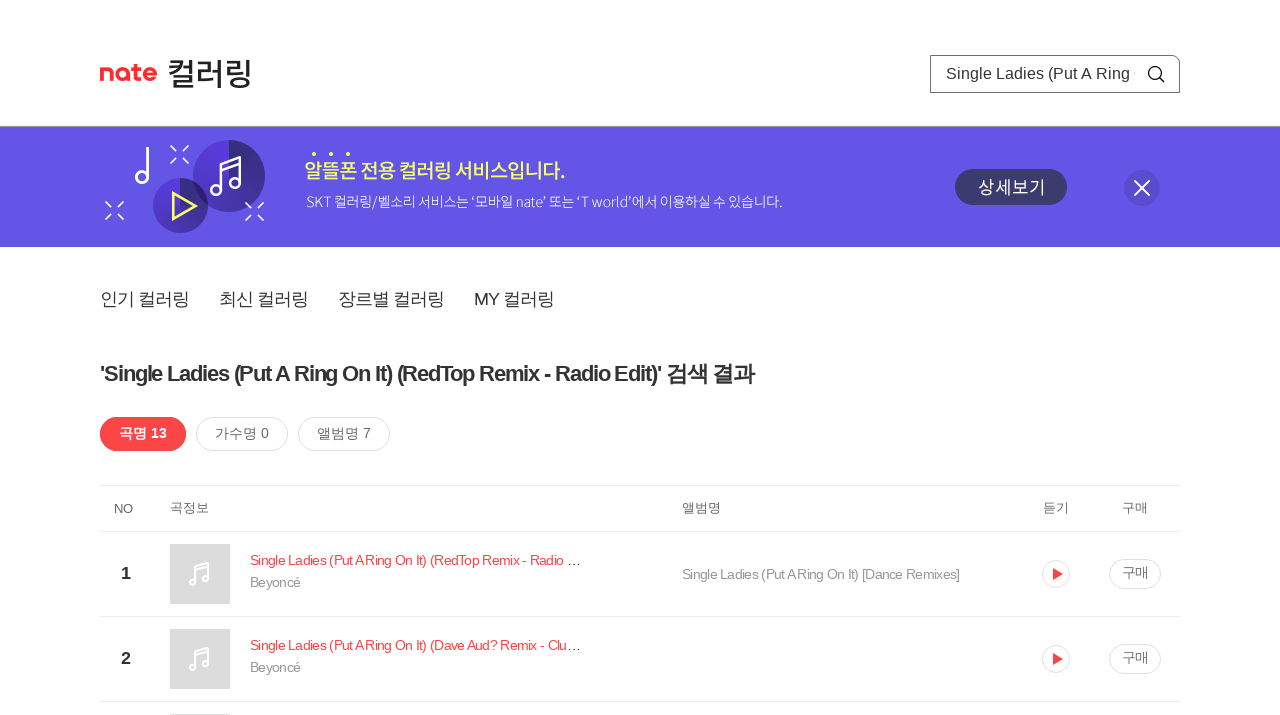

--- FILE ---
content_type: text/html; charset=utf-8
request_url: https://mobile.nate.com/decorate/mvno/search?searchType=song&keyword=Single%20Ladies%20(Put%20A%20Ring%20On%20It)%20(RedTop%20Remix%20-%20Radio%20Edit)
body_size: 5831
content:
<!DOCTYPE html PUBLIC "-//W3C//DTD XHTML 1.0 Transitional//EN" "http://www.w3.org/TR/xhtml1/DTD/xhtml1-transitional.dtd">
<html xmlns="http://www.w3.org/1999/xhtml" xml:lang="ko" lang="ko">
<head>
<meta http-equiv="X-UA-Compatible" content="IE=Edge" />
<meta http-equiv="Content-Type" content="application/xhtml+xml; charset=utf-8" />
<meta http-equiv="Cache-Control" content="no-cache" />
<meta http-equiv="Cache-Control" content="post-check=0, pre-check=0, no-store, no-cache, must-revalidate" />
<meta http-equiv="Pragma" content="no-cache" />
<meta http-equiv="Expires" content="-1" />
<meta http-equiv="Content-Security-Policy" content="default-src 'self';
   img-src 'self' https://mobileimg.nate.com https://main.nateimg.co.kr https://main2.nateimg.co.kr https://stat.nate.com https://statclick.nate.com https://www.nate.com;
   style-src 'self' 'unsafe-inline' https://common.nate.com;
   script-src 'self' 'unsafe-inline' 'unsafe-eval' https://common.nate.com https://mi.nate.com http://mobile.nate.com;
   media-src 'self' https://down.tums.co.kr;
   font-src 'self';
   base-uri 'self';
   form-action 'self';"







 />
<link href="//main.nateimg.co.kr/img/v7/favicon_32.ico" type="image/x-icon" rel="shortcut icon" />
<link type="text/css" rel="stylesheet" href="../../css/phone_decorate.css?v=20200812" />
<title>컬러링</title>
<script type="text/javascript" src="https://common.nate.com/textGNB/CommonTextGNBV1?xt=U" charset="utf-8"></script>
<!--script type="text/javascript" src="https://mobile.nate.com/js/jquery-2.2.4.min.js"></script--> 
<script type="text/javascript" src="https://mobile.nate.com/js/jquery-3.7.1.js"></script>
<script src="https://mobile.nate.com/js/common/stat.js" charset="utf-8"></script>
</head>
<body onload="javascript:setDomain();">
	<!-- Header -->
	<div id="header" role="banner">
	  <!-- svc -->
	  <div class="svcwrap">
		<div class="gnbWrap">
		  <h1><a href="http://www.nate.com" class="natebi">NATE</a><a href="https://mobile.nate.com/decorate/mvno/top" class="svcname">컬러링</a></h1>
		  
		  <script type="text/javascript">
			  var NateGNB = new classNateGNB();
		  </script>
		  <noscript>
		  <div id="noscript_gnb">
			  <div>
				  <a href="//www.nate.com/" title="네이트 메인으로">네이트 메인으로</a> <span>|</span>
				  <a href="//www.nate.com/sitemap/" title="사이트맵">사이트맵</a>
			  </div>
		  </div>
		  </noscript>

		  <!-- search -->
		  <div id="searchWrap" data-set="search">
			 <form id="search-field" class="srchform" name="form1" action="" method="post">
				<input type="hidden" id="searchType" name="searchType" value="song" />
				<fieldset>
				  <legend>검색영역</legend>                 
				   <input type="text" id="keyword" name="keyword" onkeypress="checkEnter();" value="Single Ladies (Put A Ring On It) (RedTop Remix - Radio Edit)" class="searchBox" title="검색어 입력" />
				   <button type="submit" onclick="search('song');" class="searchBtn"><span class="hide">검색</span></button>
				</fieldset>
			 </form>
		  </div>
		</div>
	  </div>
	  
	  <!-- navigation -->
	  <div class="navWrap"> </div>

	</div>
	<!-- HEADER : E -->
	
	<!-- [추가] 상단 배너 -->
	<div class="bannerWrap" style="background:#6356e6;">
		<div class="banner_cont">
			<a href="https://mobile.nate.com/notice/noticeView?artid=2288"><img src="//mobile.nate.com/img/banner_top_1080x120.png" width="1080" height="120" border="0" alt="" /></a>
			<button type="button" value="배너 영역 닫기" class="btn_close" title="배너 영역 닫기" onclick="$('.bannerWrap').hide();">닫기</button>
		</div>
	</div>

	<!-- BODY -->
	
	<div id="container" class="f-clear decorate">	<!--script type="text/javascript">//<![CDATA[
		function openFaq() {
			goTo('http://erms.nate.com/faq/exSelfFAQList.jsp?parentNodeId=NODE0000000930&nodeDepth=0', 'new');
			return;
		}

		function getBanner(url, e) {
			$.get(url, function() {
			});
		}
	//]]>
	</script-->

	<!-- [삭제] LNB -->
	
	
	<!-- 컨텐츠 영역 시작 -->
	<div id="content">	<script defer="defer" type="text/javascript" src="/js/decorate/popup.js"></script>
	
	<div class="lnbWrap">
		<!-- [추가] 네비게이션 -->
		<div class="lnb">
		<ul>
			<li><a href="/decorate/mvno/top">인기 컬러링</a></li>
			<li><a href="/decorate/mvno/new">최신 컬러링</a></li>
			<li><a href="/decorate/mvno/genre">장르별 컬러링</a></li>
			<li><a href="javascript: goMyColBox();">MY 컬러링</a></li>
		</ul>
		</div>

		<!-- [추가] 내정보 -->
			</div>

	<h4 class="search">'Single Ladies (Put A Ring On It) (RedTop Remix - Radio Edit)' 검색 결과</h4>
	<div class="subLnb">
		<ul>
			<li class="on" id="song"><a href="javascript:search('song');">곡명 13</a></li>
			<li id="singer"><a href="javascript:search('singer');">가수명 0</a></li>
			<li id="album"><a href="javascript:search('album');">앨범명 7</a></li>
		</ul>
	</div>

	
	<div class="search_wrap">
				<h5 class="hide">컬러링검색결과</h5>
		<!-- 리스트 -->
		<table class="coloringList" cellspacing="0" cellpadding="0" summary="컬러링검색결과 리스트로 제목,가수/앨범,이용하기를 보여주고 있음">
			<caption>컬러링검색결과 리스트</caption>
			<colgroup>
				<col width="70px" />
				<col width="*px" />
				<col width="340px" />
				<col width="68px" />
				<col width="90px" />
			</colgroup>
			<thead>
				<tr>
					<th scope="col" class="rank">NO</th>
					<th scope="col" class="info">곡정보</th>
					<th scope="col" class="album">앨범명</th>
					<th scope="col">듣기</th>
					<th scope="col" class="backNon">구매</th>
				</tr>
			</thead>
			<tbody>
				<tr class="first">
					<td><span class="rank">1</span></td>
					<td class="subject">
					<a href="/decorate/mvno/search?searchType=song&amp;keyword=Single Ladies (Put A Ring On It) (RedTop Remix - Radio Edit)" title="곡명 검색 결과 이동">
						<span class="cover">
                                                                                                                <img src="//mobileimg.nate.com/decorate/no_album.png" width="60" height="60" border="0" alt="" />
                                                                                                        </span>
                                                <span class="title">
												<span class="search_txt">Single Ladies (Put A Ring On It) (RedTop Remix - Radio Edit)</span>
												</span>

					</a>
						<a href="/decorate/mvno/search?searchType=singer&amp;keyword=Beyonc&amp;#233;" title="가수 검색 결과 이동">
						<span class="singer">
						Beyonc&#233;						</span></a>
					</td>
					<td class="album"><a href="/decorate/mvno/search?searchType=album&amp;keyword=Single Ladies (Put A Ring On It) [Dance Remixes]" title="앨범 검색 결과 이동">
						Single Ladies (Put A Ring On It) [Dance Remixes]						</a>
					</td>
					<td class="hear"><a href="#;" id="1955596" title="미리듣기 새창 열림">듣기</a></td>
					<td class="buy"><a href="#;" id="1955596" title="구매 새창 열림">구매</a></td>
					<input type="hidden" value="1955596" />
					
				</tr><tr >
					<td><span class="rank">2</span></td>
					<td class="subject">
					<a href="/decorate/mvno/search?searchType=song&amp;keyword=Single Ladies (Put A Ring On It) (Dave Aud? Remix - Club Version)" title="곡명 검색 결과 이동">
						<span class="cover">
                                                                                                                <img src="//mobileimg.nate.com/decorate/no_album.png" width="60" height="60" border="0" alt="" />
                                                                                                        </span>
                                                <span class="title">
												<span class="search_txt">Single Ladies (Put A Ring On It) (Dave Aud? Remix - Club Version)</span>
												</span>

					</a>
						<a href="/decorate/mvno/search?searchType=singer&amp;keyword=Beyonc&amp;#233;" title="가수 검색 결과 이동">
						<span class="singer">
						Beyonc&#233;						</span></a>
					</td>
					<td class="album"><a href="/decorate/mvno/search?searchType=album&amp;keyword=" title="앨범 검색 결과 이동">
												</a>
					</td>
					<td class="hear"><a href="#;" id="3723741" title="미리듣기 새창 열림">듣기</a></td>
					<td class="buy"><a href="#;" id="3723741" title="구매 새창 열림">구매</a></td>
					<input type="hidden" value="3723741" />
					
				</tr><tr >
					<td><span class="rank">3</span></td>
					<td class="subject">
					<a href="/decorate/mvno/search?searchType=song&amp;keyword=Single Ladies (Put A Ring On It)" title="곡명 검색 결과 이동">
						<span class="cover">
                                                                                                                <img src="//mobileimg.nate.com/decorate/no_album.png" width="60" height="60" border="0" alt="" />
                                                                                                        </span>
                                                <span class="title">
												<span class="search_txt">Single Ladies (Put A Ring On It)</span>
												</span>

					</a>
						<a href="/decorate/mvno/search?searchType=singer&amp;keyword=Liza Minnelli" title="가수 검색 결과 이동">
						<span class="singer">
						Liza Minnelli						</span></a>
					</td>
					<td class="album"><a href="/decorate/mvno/search?searchType=album&amp;keyword=" title="앨범 검색 결과 이동">
												</a>
					</td>
					<td class="hear"><a href="#;" id="2262940" title="미리듣기 새창 열림">듣기</a></td>
					<td class="buy"><a href="#;" id="2262940" title="구매 새창 열림">구매</a></td>
					<input type="hidden" value="2262940" />
					
				</tr><tr >
					<td><span class="rank">4</span></td>
					<td class="subject">
					<a href="/decorate/mvno/search?searchType=song&amp;keyword=Single Ladies (Put A Ring On It)" title="곡명 검색 결과 이동">
						<span class="cover">
                                                                                                                <img src="//mobileimg.nate.com/tums/album/445583_w.jpg" width="60" height="60" border="0" alt="" />
                                                                                                        </span>
                                                <span class="title">
												<span class="search_txt">Single Ladies (Put A Ring On It)</span>
												</span>

					</a>
						<a href="/decorate/mvno/search?searchType=singer&amp;keyword=Beyonce" title="가수 검색 결과 이동">
						<span class="singer">
						Beyonce						</span></a>
					</td>
					<td class="album"><a href="/decorate/mvno/search?searchType=album&amp;keyword=I Am... Sasha Fierce (Platinum Edition)" title="앨범 검색 결과 이동">
						I Am... Sasha Fierce (Platinum Edition)						</a>
					</td>
					<td class="hear"><a href="#;" id="2080750" title="미리듣기 새창 열림">듣기</a></td>
					<td class="buy"><a href="#;" id="2080750" title="구매 새창 열림">구매</a></td>
					<input type="hidden" value="2080750" />
					
				</tr><tr >
					<td><span class="rank">5</span></td>
					<td class="subject">
					<a href="/decorate/mvno/search?searchType=song&amp;keyword=Single Ladies (Put A Ring On It) (DJ Escape n Tony Coluccio Remix - Club Version)" title="곡명 검색 결과 이동">
						<span class="cover">
                                                                                                                <img src="//mobileimg.nate.com/tums/album/444537_w.jpg" width="60" height="60" border="0" alt="" />
                                                                                                        </span>
                                                <span class="title">
												<span class="search_txt">Single Ladies (Put A Ring On It) (DJ Escape n Tony Coluccio Remix - Club Version)</span>
												</span>

					</a>
						<a href="/decorate/mvno/search?searchType=singer&amp;keyword=Beyonce" title="가수 검색 결과 이동">
						<span class="singer">
						Beyonce						</span></a>
					</td>
					<td class="album"><a href="/decorate/mvno/search?searchType=album&amp;keyword=Above And Beyonce Dance Mixes" title="앨범 검색 결과 이동">
						Above And Beyonce Dance Mixes						</a>
					</td>
					<td class="hear"><a href="#;" id="2070511" title="미리듣기 새창 열림">듣기</a></td>
					<td class="buy"><a href="#;" id="2070511" title="구매 새창 열림">구매</a></td>
					<input type="hidden" value="2070511" />
					
				</tr><tr >
					<td><span class="rank">6</span></td>
					<td class="subject">
					<a href="/decorate/mvno/search?searchType=song&amp;keyword=Single Ladies (Put A Ring On It)" title="곡명 검색 결과 이동">
						<span class="cover">
                                                                                                                <img src="//mobileimg.nate.com/tums/album/435492_w.jpg" width="60" height="60" border="0" alt="" />
                                                                                                        </span>
                                                <span class="title">
												<span class="search_txt">Single Ladies (Put A Ring On It)</span>
												</span>

					</a>
						<a href="/decorate/mvno/search?searchType=singer&amp;keyword=Beyonc&amp;#233;" title="가수 검색 결과 이동">
						<span class="singer">
						Beyonc&#233;						</span></a>
					</td>
					<td class="album"><a href="/decorate/mvno/search?searchType=album&amp;keyword=I Am...Sasha Fierce (Deluxe Album For iTunes Pre-order)" title="앨범 검색 결과 이동">
						I Am...Sasha Fierce (Deluxe Album For iTunes Pre-order)						</a>
					</td>
					<td class="hear"><a href="#;" id="1958550" title="미리듣기 새창 열림">듣기</a></td>
					<td class="buy"><a href="#;" id="1958550" title="구매 새창 열림">구매</a></td>
					<input type="hidden" value="1958550" />
					
				</tr><tr >
					<td><span class="rank">7</span></td>
					<td class="subject">
					<a href="/decorate/mvno/search?searchType=song&amp;keyword=Single Ladies (Put A Ring On It)" title="곡명 검색 결과 이동">
						<span class="cover">
                                                                                                                <img src="//mobileimg.nate.com/tums/album/431906_w.jpg" width="60" height="60" border="0" alt="" />
                                                                                                        </span>
                                                <span class="title">
												<span class="search_txt">Single Ladies (Put A Ring On It)</span>
												</span>

					</a>
						<a href="/decorate/mvno/search?searchType=singer&amp;keyword=Beyonc&amp;#233;" title="가수 검색 결과 이동">
						<span class="singer">
						Beyonc&#233;						</span></a>
					</td>
					<td class="album"><a href="/decorate/mvno/search?searchType=album&amp;keyword=I AM...SASHA FIERCE (Deluxe Edition)" title="앨범 검색 결과 이동">
						I AM...SASHA FIERCE (Deluxe Edition)						</a>
					</td>
					<td class="hear"><a href="#;" id="1917983" title="미리듣기 새창 열림">듣기</a></td>
					<td class="buy"><a href="#;" id="1917983" title="구매 새창 열림">구매</a></td>
					<input type="hidden" value="1917983" />
					
				</tr><tr >
					<td><span class="rank">8</span></td>
					<td class="subject">
					<a href="/decorate/mvno/search?searchType=song&amp;keyword=Single Ladies (Put A Ring On It) (The Japanese Popstars Remix)" title="곡명 검색 결과 이동">
						<span class="cover">
                                                                                                                <img src="//mobileimg.nate.com/decorate/no_album.png" width="60" height="60" border="0" alt="" />
                                                                                                        </span>
                                                <span class="title">
												<span class="search_txt">Single Ladies (Put A Ring On It) (The Japanese Popstars Remix)</span>
												</span>

					</a>
						<a href="/decorate/mvno/search?searchType=singer&amp;keyword=Beyonc&amp;#233;" title="가수 검색 결과 이동">
						<span class="singer">
						Beyonc&#233;						</span></a>
					</td>
					<td class="album"><a href="/decorate/mvno/search?searchType=album&amp;keyword=Single Ladies (Put A Ring On It) [Dance Remixes]" title="앨범 검색 결과 이동">
						Single Ladies (Put A Ring On It) [Dance Remixes]						</a>
					</td>
					<td class="hear"><a href="#;" id="1955600" title="미리듣기 새창 열림">듣기</a></td>
					<td class="buy"><a href="#;" id="1955600" title="구매 새창 열림">구매</a></td>
					<input type="hidden" value="1955600" />
					
				</tr><tr >
					<td><span class="rank">9</span></td>
					<td class="subject">
					<a href="/decorate/mvno/search?searchType=song&amp;keyword=Single Ladies (Put A Ring On It) (My Digital Enemy Remix)" title="곡명 검색 결과 이동">
						<span class="cover">
                                                                                                                <img src="//mobileimg.nate.com/decorate/no_album.png" width="60" height="60" border="0" alt="" />
                                                                                                        </span>
                                                <span class="title">
												<span class="search_txt">Single Ladies (Put A Ring On It) (My Digital Enemy Remix)</span>
												</span>

					</a>
						<a href="/decorate/mvno/search?searchType=singer&amp;keyword=Beyonc&amp;#233;" title="가수 검색 결과 이동">
						<span class="singer">
						Beyonc&#233;						</span></a>
					</td>
					<td class="album"><a href="/decorate/mvno/search?searchType=album&amp;keyword=Single Ladies (Put A Ring On It) [Dance Remixes]" title="앨범 검색 결과 이동">
						Single Ladies (Put A Ring On It) [Dance Remixes]						</a>
					</td>
					<td class="hear"><a href="#;" id="1955597" title="미리듣기 새창 열림">듣기</a></td>
					<td class="buy"><a href="#;" id="1955597" title="구매 새창 열림">구매</a></td>
					<input type="hidden" value="1955597" />
					
				</tr><tr >
					<td><span class="rank">10</span></td>
					<td class="subject">
					<a href="/decorate/mvno/search?searchType=song&amp;keyword=Single Ladies (Put A Ring On It) (Album Version)" title="곡명 검색 결과 이동">
						<span class="cover">
                                                                                                                <img src="//mobileimg.nate.com/decorate/no_album.png" width="60" height="60" border="0" alt="" />
                                                                                                        </span>
                                                <span class="title">
												<span class="search_txt">Single Ladies (Put A Ring On It) (Album Version)</span>
												</span>

					</a>
						<a href="/decorate/mvno/search?searchType=singer&amp;keyword=Beyonc&amp;#233;" title="가수 검색 결과 이동">
						<span class="singer">
						Beyonc&#233;						</span></a>
					</td>
					<td class="album"><a href="/decorate/mvno/search?searchType=album&amp;keyword=Single Ladies (Put A Ring On It) [Dance Remixes]" title="앨범 검색 결과 이동">
						Single Ladies (Put A Ring On It) [Dance Remixes]						</a>
					</td>
					<td class="hear"><a href="#;" id="1955601" title="미리듣기 새창 열림">듣기</a></td>
					<td class="buy"><a href="#;" id="1955601" title="구매 새창 열림">구매</a></td>
					<input type="hidden" value="1955601" />
					
				</tr><tr >
					<td><span class="rank">11</span></td>
					<td class="subject">
					<a href="/decorate/mvno/search?searchType=song&amp;keyword=Single Ladies (Put A Ring On It) (Olli Collins &amp; Fred Portelli Remix)" title="곡명 검색 결과 이동">
						<span class="cover">
                                                                                                                <img src="//mobileimg.nate.com/decorate/no_album.png" width="60" height="60" border="0" alt="" />
                                                                                                        </span>
                                                <span class="title">
												<span class="search_txt">Single Ladies (Put A Ring On It) (Olli Collins & Fred Portelli Remix)</span>
												</span>

					</a>
						<a href="/decorate/mvno/search?searchType=singer&amp;keyword=Beyonc&amp;#233;" title="가수 검색 결과 이동">
						<span class="singer">
						Beyonc&#233;						</span></a>
					</td>
					<td class="album"><a href="/decorate/mvno/search?searchType=album&amp;keyword=Single Ladies (Put A Ring On It) [Dance Remixes]" title="앨범 검색 결과 이동">
						Single Ladies (Put A Ring On It) [Dance Remixes]						</a>
					</td>
					<td class="hear"><a href="#;" id="1955598" title="미리듣기 새창 열림">듣기</a></td>
					<td class="buy"><a href="#;" id="1955598" title="구매 새창 열림">구매</a></td>
					<input type="hidden" value="1955598" />
					
				</tr><tr >
					<td><span class="rank">12</span></td>
					<td class="subject">
					<a href="/decorate/mvno/search?searchType=song&amp;keyword=Single Ladies (Put A Ring On It) (Dave Aud&amp;eacute  Remix - Club Version)" title="곡명 검색 결과 이동">
						<span class="cover">
                                                                                                                <img src="//mobileimg.nate.com/decorate/no_album.png" width="60" height="60" border="0" alt="" />
                                                                                                        </span>
                                                <span class="title">
												<span class="search_txt">Single Ladies (Put A Ring On It) (Dave Aud&eacute  Remix - Club Version)</span>
												</span>

					</a>
						<a href="/decorate/mvno/search?searchType=singer&amp;keyword=Beyonc&amp;#233;" title="가수 검색 결과 이동">
						<span class="singer">
						Beyonc&#233;						</span></a>
					</td>
					<td class="album"><a href="/decorate/mvno/search?searchType=album&amp;keyword=Single Ladies (Put A Ring On It) [Dance Remixes]" title="앨범 검색 결과 이동">
						Single Ladies (Put A Ring On It) [Dance Remixes]						</a>
					</td>
					<td class="hear"><a href="#;" id="1955599" title="미리듣기 새창 열림">듣기</a></td>
					<td class="buy"><a href="#;" id="1955599" title="구매 새창 열림">구매</a></td>
					<input type="hidden" value="1955599" />
					
				</tr><tr >
					<td><span class="rank">13</span></td>
					<td class="subject">
					<a href="/decorate/mvno/search?searchType=song&amp;keyword=Feelin` Single Remix - Single Ladies (Explicit Version)" title="곡명 검색 결과 이동">
						<span class="cover">
                                                                                                                <img src="//mobileimg.nate.com/tums/album/564965_w.jpg" width="60" height="60" border="0" alt="" />
                                                                                                        </span>
                                                <span class="title">
												<span class="search_txt">Feelin` Single Remix - Single Ladies (Explicit Version)</span>
												</span>

					</a>
						<a href="/decorate/mvno/search?searchType=singer&amp;keyword=R. Kelly" title="가수 검색 결과 이동">
						<span class="singer">
						R. Kelly						</span></a>
					</td>
					<td class="album"><a href="/decorate/mvno/search?searchType=album&amp;keyword=Feelin` Single Remix - Single Ladies (Dirty Version)" title="앨범 검색 결과 이동">
						Feelin` Single Remix - Single Ladies (Dirty Version)						</a>
					</td>
					<td class="hear"><a href="#;" id="3392147" title="미리듣기 새창 열림">듣기</a></td>
					<td class="buy"><a href="#;" id="3392147" title="구매 새창 열림">구매</a></td>
					<input type="hidden" value="3392147" />
					
				</tr>			</tbody>
			
			
		</table>
		<!-- 페이징 -->
<!-- //페이징 -->	
				
	</div>
	<div id="modal_buy" class="modal_layer"></div>
	<div id="modal_preview" class="modal_layer"></div>

	<div class="provide_planet">
		본 서비스는 <span>SK플래닛</span>에서 제공합니다.
	</div>

<script>
	$(document).ready(function(){
		var searchType = $("#searchType").val()||"song";
		$(".subLnb li").removeClass("on");
		$("#"+searchType).addClass("on")
		//                $("#modal_opne_btn8").click(function(){
		//                        $("#modal8").fadeIn(200);
		//			
		//                });

        $(".hear a").click(function(){
			//시스템 점검 여부 확인
			if(isSystemCheck()) return false;

			var url = "/decorate/popup/preview";
            var param = {
				o_song_id   : $(this).attr('id'),
				type : 'modal'
            };

			$.post(url, param, function(result) {
					$("#modal_preview").append(result);
					$("#modal_preview").show();
			});
		});

        $(".buy a").click(function(){
			//시스템 점검 여부 확인
			if(isSystemCheck()) return false;

			var url = "/decorate/popup/buy";
			var param = {
				o_song_id 	: $(this).attr('id')
			};
					
			$.post(url, param, function(result) {
				if(result=='need_login'){
					alert("로그인 후 이용 가능합니다.");
					var crnt_url = encodeURI(document.location.href);
					document.location.href='https://xo.nate.com/Login.sk?redirect='+crnt_url+'&cpurl=';
				}
				$("#modal_buy").append(result);
				$("#modal_buy").show();	
			});
		});
		
/*
		$('#modal_buy').on('click', '#modal_close', function(e) {

			$("#modal_buy").empty();
          		audio.load();
		});

		$('#modal_preview').on('click', '#modal_close', function(e) {

                        $("#modal_preview").empty();
                        audio.load();
                });
*/
        });
        </script>
	<script language="javascript">statNdr("decomvno_ndr.nate.com/search/");</script>
	
</div>
	<!-- //컨텐츠 영역 끝 -->
	
	<!-- [추가] 공지사항 -->
	<div class="noticeArea">
		<dl>
			<dt>공지사항</dt>
			<!--dd><a href="#">[서비스 점검] 벨소리 서비스 점검 안내</a></dd-->
                        <dd><a href="https://mobile.nate.com/notice/noticeView?artid=2300" ;=";">[서비스 점검] 컬러링 서비스 점검 안내(4/7)</a></dd>
		</dl>
	    <a href="https://helpdesk.nate.com/web/faq?nodeIds=NODE0000000185" class="go_helpdesk" title="고객센터 서비스 도움말 새창 열림" target="_blank">서비스 도움말</a>
	</div>
	
	<!-- [추가] 하단배너 -->
	<!--div class="bannerBtm" style="height:138px;">
	<img src="//mobile.nate.com/img/banner_bottom_gray_1080x138.png" width="1080" height="138" border="0" alt="">
	</div-->

	<div style="padding-top:10px; padding-bottom:30px;">
	    <table style="font-size:13px; width:100%; border:solid 0.5px; border-collapse:collapse;">
		<tr>
		<td rowspan="5" style="font-weight:bold; width:15%; text-align:center; background:#cccccc;">알뜰폰 사업자별<br /> 고객센터</td>
		<td style="width:1%"></td>
		<td style="padding:5px 5px 5px 5px;">SK텔링크 : 1599-0999/휴대폰 114</td>
                <td>스마텔 : 1566-0212/휴대폰 114</td>
		<td>아이즈비전 : 1800-6100/휴대폰 114</td>
		</tr>
				
                <tr>
		<td style="width:1%"></td>
                <td style="padding:5px 5px 5px 5px;">에스원 : 1599-7114/휴대폰 114</td>
                <td>유니컴즈 : 1899-3633/휴대폰 114</td>
                <td>큰사람컴퓨터 : 1670-9114/휴대폰 114</td>
                </tr>

                <tr>
		<td style="width:1%"></td>
                <td style="padding:5px 5px 5px 5px;">프리텔레콤 : 1661-2207/휴대폰 114</td>
                <td>LG헬로비전 : 1855-2114/휴대폰 114</td>
                <td>토스모바일 : 1660-1114/휴대폰 114</td>
                </tr>
	
                <tr>
		<td style="width:1%"></td>
                <td style="padding:5px 5px 5px 5px;">스테이지파이브 : 1668-5730/휴대폰 114</td>
                <td>한국케이블텔레콤 : 1877-9114/휴대폰 114</td>
		<td>조이텔 : 1566-8692/휴대폰 114</td>
		</tr>

                <tr>
		<td style="width:1%"></td>
                <td style="padding:5px 5px 5px 5px;">리브모바일 : 1522-9999/휴대폰 114</td>
		<td>세종텔레콤 : 1666-9316/휴대폰 114</td>
		<td>에넥스텔레콤 : 1577-0332/휴대폰 114</td>
		<td></td>
                </tr>

		</table>
	</div>

	<hr class="layout" />
	<!-- RNB 삭제-->
	
</div>
	<script>
	        function search(searchType) {
        var frm = document.form1;
        //frm.searchType.value = searchType || "";
        frm.searchType.value = searchType;

//        var selector = '#count_' + searchType;
//        if($(selector).val() != '0'){

            if($.trim($("#keyword").val())=="") {
                alert("검색어를 입력해주세요.");
                $("#keyword").focus();
             //   return false;
            }else{
            	frm.method = 'get';
            	frm.action = "/decorate/mvno/search";
            	frm.submit();
	    }

//        }else{

//            var text = '<p style="text-align: center; margin: 40px 0px;">검색 결과가 없습니다.</p>';

//            $('.song-list').empty().append(text);
//            $('button').removeClass("selected");
//            $('#'+searchType).addClass("selected");


//        }
	}

	function checkEnter() {
        if (event.keyCode == 13) {
                search('song');
                return;
        }
	}
function popupPhoneSetting(){
	//document.domain = 'nate.com';
	//var url = "http://mgame.nate.com/download/phone_setting.php?site=" + document.domain;
	//oWnd = window.open(url,'popup_phone_setting','scrollbars=no,resizable=no,toolbar=no,location=no,directories=no,status=no,menubar=no');

	var loc_now = ""+top.document.location;
	var r_url = encodeURIComponent(loc_now);
	//var b_url = encodeURIComponent("http://mobile.nate.com/bridge.html");
	var url = "https://member.nate.com/modify/RegistPhone.sk?r_url="+r_url;

	oWnd = window.open(url,'popup_phone_setting','width=442,height=765,scrollbars=auto,resizable=no,toolbar=no,location=no,directories=no,status=no,menubar=no');
	window.opener = oWnd;
}

function popupPhoneDelete() {
	//document.domain = 'nate.com';
	//var url = "http://mgame.nate.com/download/phone_delete.php?site=" + document.domain;


	
	var url = "http://helpdesk.nate.com/userinfo/exMemberInfo.asp?pgcode=my_phone";
	//window.open(url,'');
	document.location = url;
}
	</script>	

	<!-- BODY : E -->
	
	
	<!-- RNB & FOOTER -->
	<script type="text/javascript" src="https://mobile.nate.com/js/common/footer.js?v=20250903" charset="utf-8"></script>
	<script type="text/javascript" src="https://mobile.nate.com/js/common/common.js?v=20200812" charset="utf-8"></script>
	<script src="https://mobile.nate.com/js/common/stat.js" charset="utf-8"></script>
	<!--script defer type="text/javascript">//<![CDATA[
  	statNate("");
  	//]]></script-->
	<input type="hidden" name="crnt_url" value="http%3A%2F%2Fmobile.nate.com%2Fdecorate%2Fmvno%2Fsearch%3FsearchType%3Dsong%26keyword%3DSingle%2520Ladies%2520%28Put%2520A%2520Ring%2520On%2520It%29%2520%28RedTop%2520Remix%2520-%2520Radio%2520Edit%29" id="crnt_url" />
	<!-- RNB & FOOTER : E -->
</body>
</html>